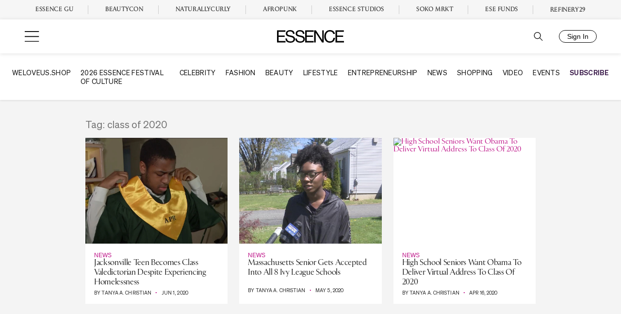

--- FILE ---
content_type: text/css
request_url: https://www.essence.com/dist/essence/archive.c1087cedd7d55350b77b.css
body_size: 4694
content:
.single-topic .site-main{overflow-x:hidden}.single-topic .topics-header{background:#fff;text-align:center;font-size:12px}@media only screen and (min-width: 768px){.single-topic .topics-header{font-size:16px}}@media only screen and (min-width: 1280px){.single-topic .topics-header{font-size:21px}}.single-topic .topics-header .topics-header-wrapper{padding:15px 5px}@media only screen and (min-width: 768px){.single-topic .topics-header .topics-header-wrapper{padding:35px 15px}}@media only screen and (min-width: 1280px){.single-topic .topics-header .topics-header-wrapper{padding:55px 15px}}.single-topic .topics-header .pubstack-section-heading{font-family:"Rizoma L",serif;font-size:30px;line-height:1;margin:0;padding:.25em 0}@media only screen and (min-width: 768px){.single-topic .topics-header .pubstack-section-heading{font-size:52px;margin-bottom:15px}}@media only screen and (min-width: 1280px){.single-topic .topics-header .pubstack-section-heading{font-size:64px}}.single-topic .topics-header .essence-topic-summary{line-height:1.2380952381em;margin-bottom:1.2380952381em}.single-topic .topics-header .essence-topic-subcat a{display:inline-block;padding:0 2em;color:#161616;text-transform:uppercase;text-decoration:none;font-weight:500}.single-topic .topics-header .essence-topic-subcat a:hover{color:#bd1187}.single-topic .topics-header .essence-topic-subcat .swiper-slide:last-child a{padding-right:0}.single-topic .topics-header .essence-topic-subcat .swiper-slide:first-child a{padding-left:0}.single-topic .topics-header .essence-topic-subcat .swiper-slide:not(:last-child) a{border-right:1px solid #161616}.single-topic .topics-header .swiper-container{position:relative;padding:0 30px}.single-topic .wp-block-image{margin-bottom:0}.single-topic .wp-block-image img{display:block}.single-topic .essence-accordion{background:url(a713fd3de17d67964d3b.png) no-repeat bottom center/cover,#161616}.single-topic .accent{text-align:center;color:#fff}.video_landing h3.accent a,.video_subcategory h3.accent a{color:#fff}.video_landing-content,.video_subcategory-content{text-align:center;background-color:#161616;color:#fff}.video_landing-content .essence-promo__content,.video_subcategory-content .essence-promo__content{color:#161616}.video_landing-content .viewmore,.video_subcategory-content .viewmore{text-align:center;font-size:1.25em;font-weight:700;cursor:pointer;padding-bottom:calc(3 *1rem)}.video_landing-content .viewmore a,.video_subcategory-content .viewmore a{color:#fff}.video_landing-content .viewmore a:after,.video_subcategory-content .viewmore a:after{content:"";background-image:url(32e25340ef45a6310875.png);background-repeat:no-repeat;background-position:center;width:48px;height:48px;display:block;margin:0 auto}.video_landing .essence-topic-subcat>a,.video_subcategory .essence-topic-subcat>a{border:1px solid #fff}.video_landing .essence-topic-subcat>a.active,.video_subcategory .essence-topic-subcat>a.active{border:none;color:#bd1187}.video_landing .essence-topic-subcat>a.active:hover,.video_subcategory .essence-topic-subcat>a.active:hover{color:#bd1187}.video_subcategory .back-link{background-color:#161616;font-family:"Sohne 400",sans-serif;padding:1rem;font-weight:400}.video_subcategory .back-link a{color:#fff}.video_subcategory-content .wp-block-cover{padding-top:33.3333333333%;min-height:auto;margin:0}.video_subcategory-content .wp-block-cover:before,.video_subcategory-content .wp-block-cover.has-background-dim:before{z-index:auto}.video_subcategory-content .wp-block-cover__inner-container{position:absolute;top:30%}.video_subcategory .total-count{padding:2rem 1rem 0;margin:0 0 2rem;color:#bd1187 !important;text-transform:uppercase;font-size:1.5rem;font-family:"Sohne 400",sans-serif;font-weight:400;font-style:italic;letter-spacing:-0.07em}.archive .page-header,.search .page-header,.error404 .page-header{margin:0 auto;padding-top:3.625rem}@media only screen and (min-width: 768px){.archive .page-header,.search .page-header,.error404 .page-header{max-width:calc(91.6666666667vw - 28px)}}@media only screen and (min-width: 1280px){.archive .page-header,.search .page-header,.error404 .page-header{max-width:calc(77.7958333333vw - 28px)}}@media only screen and (min-width: 1920px){.archive .page-header,.search .page-header,.error404 .page-header{max-width:calc(66.6666666667vw - 28px)}}.archive .page-header .page-title,.search .page-header .page-title,.error404 .page-header .page-title{color:#767676;font-family:"Sohne",sans-serif;font-size:1.25em;display:inline;letter-spacing:normal;margin:0}.archive .page-header .page-title:before,.search .page-header .page-title:before,.error404 .page-header .page-title:before{display:none}.archive .page-header .search-term,.archive .page-header .page-description,.search .page-header .search-term,.search .page-header .page-description,.error404 .page-header .search-term,.error404 .page-header .page-description{display:inline;clear:both}.archive .page-header .search-term:after,.archive .page-header .page-description:after,.search .page-header .search-term:after,.search .page-header .page-description:after,.error404 .page-header .search-term:after,.error404 .page-header .page-description:after{content:".";font-weight:bold;color:#767676}.archive .page-content,.search .page-content,.error404 .page-content{margin:1rem 1rem calc(3 * 1rem)}@media only screen and (min-width: 768px){.archive .page-content,.search .page-content,.error404 .page-content{margin:0 10%}}@media screen and (min-width: 1124px){.archive .page-content.with-rightrail,.search .page-content.with-rightrail,.error404 .page-content.with-rightrail{display:flex}}@media only screen and (min-width: 768px){.archive .page-content.with-rightrail,.search .page-content.with-rightrail,.error404 .page-content.with-rightrail{margin-left:calc(2 * 10%);margin-right:0}}@media only screen and (min-width: 1920px){.archive .page-content.with-rightrail,.search .page-content.with-rightrail,.error404 .page-content.with-rightrail{max-width:100%;margin:2rem 10%}}@media screen and (min-width: 1124px){.archive .page-content.with-rightrail .main-content,.search .page-content.with-rightrail .main-content,.error404 .page-content.with-rightrail .main-content{width:75%;max-width:calc(100% - (300px + 1rem* 2));margin-right:1rem}}@media only screen and (min-width: 768px){.archive .page-content.with-rightrail .main-content>*,.search .page-content.with-rightrail .main-content>*,.error404 .page-content.with-rightrail .main-content>*{margin:1rem}}.archive .page-content.with-rightrail .main-content>*.loadnext,.search .page-content.with-rightrail .main-content>*.loadnext,.error404 .page-content.with-rightrail .main-content>*.loadnext{margin:calc(2 *1rem) calc(50% - 30px);padding-bottom:1rem}.archive .page-content.with-rightrail .main-content article,.archive .page-content.with-rightrail .main-content .article,.search .page-content.with-rightrail .main-content article,.search .page-content.with-rightrail .main-content .article,.error404 .page-content.with-rightrail .main-content article,.error404 .page-content.with-rightrail .main-content .article{display:flex;justify-content:space-between}.archive .page-content.with-rightrail .entry-rightrail,.search .page-content.with-rightrail .entry-rightrail,.error404 .page-content.with-rightrail .entry-rightrail{display:none}@media screen and (min-width: 1124px){.archive .page-content.with-rightrail .entry-rightrail,.search .page-content.with-rightrail .entry-rightrail,.error404 .page-content.with-rightrail .entry-rightrail{display:block;min-width:calc(300px + 1rem* 4);background-image:linear-gradient(130deg, #dbdbdb 25%, transparent 25%, transparent 50%, #dbdbdb 50%, #dbdbdb 75%, transparent 75%, transparent 100%);background-size:3.22px 4.22px;width:25%;padding:2rem}}.archive .loadnext,.search .loadnext,.error404 .loadnext{text-align:center;vertical-align:middle;text-align:center;font-size:1.25em;font-weight:700;width:100%}.archive .loadnext.hidden,.search .loadnext.hidden,.error404 .loadnext.hidden{visibility:hidden}.archive .loadnext.hidden #svgspin,.search .loadnext.hidden #svgspin,.error404 .loadnext.hidden #svgspin{opacity:0}.archive .viewnext,.search .viewnext,.error404 .viewnext{display:block;text-align:center;font-size:1.25em;font-weight:700;width:100%}.archive .viewnext.hidden,.search .viewnext.hidden,.error404 .viewnext.hidden{display:none}.archive .viewnext a,.search .viewnext a,.error404 .viewnext a{color:#161616}.archive .viewnext a:after,.search .viewnext a:after,.error404 .viewnext a:after{content:"";background-image:url("data:image/svg+xml;charset=utf8,%3Csvg xmlns=%27http://www.w3.org/2000/svg%27 xmlns:xlink=%27http://www.w3.org/1999/xlink%27 width=%2725.843%27 height=%2726.7%27 viewBox=%270 0 25.843 26.7%27%3E%3Cdefs%3E%3Cstyle%3E .cls-1 { filter: url%28%23filter%29; } .cls-2 { fill: %23fff; fill-rule: evenodd; } %3C/style%3E%3Cfilter id=%27filter%27 filterUnits=%27userSpaceOnUse%27%3E%3CfeFlood result=%27flood%27 flood-color=%27%23bd1187%27/%3E%3CfeComposite result=%27composite%27 operator=%27in%27 in2=%27SourceGraphic%27/%3E%3CfeBlend result=%27blend%27 in2=%27SourceGraphic%27/%3E%3C/filter%3E%3C/defs%3E%3Cg id=%27_-_%27 data-name=%27->%27 class=%27cls-1%27%3E%3Cpath class=%27cls-2%27 d=%27M959.25,23850.6h3.333v23.7H959.25v-23.7Z%27 transform=%27translate%28-947.969 -23850.6%29%27/%3E%3Cg id=%27Groupe_13%27 data-name=%27Groupe 13%27%3E%3Cpath id=%27Rectangle_1007_copie%27 data-name=%27Rectangle 1007 copie%27 class=%27cls-2%27 d=%27M973.817,23864.6l-12.727,12.7-2.387-2.4,12.727-12.7Z%27 transform=%27translate%28-947.969 -23850.6%29%27/%3E%3Cpath id=%27Rectangle_1007_copie_2%27 data-name=%27Rectangle 1007 copie 2%27 class=%27cls-2%27 d=%27M950.286,23861.9l12.313,12.3-2.308,2.3-12.313-12.3Z%27 transform=%27translate%28-947.969 -23850.6%29%27/%3E%3C/g%3E%3C/g%3E%3C/svg%3E");background-repeat:no-repeat;background-position:center;width:48px;height:48px;display:block;margin:0 auto}.archive #svgspin,.search #svgspin,.error404 #svgspin{transition:opacity .3s;opacity:1;text-align:center;fill:#161616;height:50px;width:50px;position:relative;margin:0 auto}.search .page-content{margin:0 auto}@media only screen and (min-width: 768px){.search .page-content{max-width:calc(91.6666666667vw - 28px)}}@media only screen and (min-width: 1280px){.search .page-content{max-width:calc(77.7958333333vw - 28px)}}@media only screen and (min-width: 1920px){.search .page-content{max-width:calc(66.6666666667vw - 28px)}}.archive .page-header .page-description{display:block;color:#161616;font-size:1em}@media only screen and (min-width: 768px){.hfeed .entry .entry-header{margin:calc(3 * 1rem) 10% calc(1rem / 2)}}.error-404.not-found .page-content,.no-results.not-found .page-content{margin:calc(3 * 1rem) 1rem}@media only screen and (min-width: 768px){.error-404.not-found .page-content,.no-results.not-found .page-content{margin:calc(3 * 1rem) 10% calc(1rem / 2)}}.error-404.not-found .search-submit,.no-results.not-found .search-submit{vertical-align:middle;margin:1rem 0}.error-404.not-found .search-field,.no-results.not-found .search-field{width:100%}body.page-template-templatesof-the-essence-hub-php .site-content{transform:none !important}.ote-archive-hero{background-color:#000;color:#fff;height:0;font-family:"Balboa",sans-serif;letter-spacing:.035rem;height:75vw;max-height:850px;position:relative;text-align:center;width:100%;z-index:1}@media only screen and (min-width: 768px){.ote-archive-hero{height:56.25vw}}.ote-archive-hero__image{bottom:0;left:0;position:absolute;right:0;top:0;width:100%;height:100%;margin:0;z-index:-1}.ote-archive-hero__image img{height:100%;object-fit:cover;object-position:top;width:100%}.ote-archive-hero__container{bottom:0;left:0;position:absolute;right:0;top:0;width:100%;height:100%;background:url(6cb26fb1cb4c6e7adb59.png) no-repeat center bottom/55%;display:flex;flex-direction:column;justify-content:space-between;margin:0 auto;padding:5px 0;width:90%}@media only screen and (min-width: 1280px){.ote-archive-hero__container{padding:4rem 0 2rem}}.ote-archive-filters{background-color:rgba(255,255,255,.9);background-clip:padding-box;bottom:0;display:flex;flex-direction:column;max-width:100%;visibility:hidden;outline:0;overflow-y:auto;padding:2rem;position:fixed;right:0;transform:translateX(100%);transition:transform .3s ease-in-out;top:60px;width:400px;z-index:99}@media only screen and (min-width: 1124px){.ote-archive-filters{top:186px}}.ote-archive-filters.show{transform:none}@media only screen and (min-width: 1124px){.site-header.fixed~.site-content .ote-archive-filters,.site-header.fixed+.ote-archive-filters{top:70px}}.ote-archive-filter{margin-bottom:2rem}.ote-archive-filter__title{color:inherit;cursor:pointer;font-family:"Balboa",sans-serif;font-size:28px;font-weight:500;text-transform:uppercase;text-decoration:none}.ote-archive-filter__title::before{content:"";border-color:currentColor transparent transparent transparent;border-style:solid;border-width:6px;display:inline-block;margin-right:2rem;margin-bottom:3px;transform-origin:top center;transition:transform .3s ease-in-out;vertical-align:middle}.ote-archive-filter__title.show::before{transform:rotate(-90deg)}.ote-archive-filter__title:not(.show)+.ote-archive-filter__content{display:none}.ote-archive-filter__content{margin:10px 0 10px 45px;padding:10px 0}.ote-archive-filter__field{background:#000 !important;border-radius:20px !important;color:#fff;color-scheme:dark;font-family:"Sohne 700",sans-serif;font-weight:700;line-height:20px;order:0 !important;padding:4px 20px 2px !important;text-align:center;width:100%}.ote-archive-no-posts{color:#262626;margin:2rem 0;font-size:1.5rem;grid-column:1/-1;text-align:center}.ote-archive-posts{font-family:"Balboa",sans-serif;letter-spacing:.035rem;padding:2rem 0 3rem}@media only screen and (min-width: 1280px){.ote-archive-posts{padding:4rem 0 6rem}}.ote-archive-posts__intro{font-size:16px;font-weight:500;letter-spacing:0;max-width:890px;margin:0 auto 1rem;text-align:center}@media only screen and (min-width: 768px){.ote-archive-posts__intro{font-size:32px;margin-bottom:2rem}}@media only screen and (min-width: 1280px){.ote-archive-posts__intro{font-size:40px;margin-bottom:4rem}}.ote-archive-posts__container{margin:0 auto}@media only screen and (min-width: 768px){.ote-archive-posts__container{max-width:calc(91.6666666667vw - 28px)}}@media only screen and (min-width: 1280px){.ote-archive-posts__container{max-width:calc(77.7958333333vw - 28px)}}@media only screen and (min-width: 1920px){.ote-archive-posts__container{max-width:calc(66.6666666667vw - 28px)}}@media only screen and (max-width: 767px){.ote-archive-posts__container{padding:0 2rem}}.ote-archive-posts__container .loading{margin-top:3rem;text-align:center}@media only screen and (min-width: 768px){.ote-archive-posts__container .loading{margin-top:5rem}}.ote-archive-posts__container .loadmore{display:none;font-size:1.5rem;margin-top:3rem;text-align:center;text-transform:uppercase}@media only screen and (min-width: 768px){.ote-archive-posts__container .loadmore{margin-top:5rem}}.ote-archive-posts__container .loadmore a{color:inherit}.ote-archive-posts__list{display:grid;gap:3rem}@media only screen and (min-width: 768px){.ote-archive-posts__list{gap:4rem 1.75rem;grid-template-columns:1fr 1fr 1fr}}.ote-archive-posts__list.--search .ote-archive-post__title{text-decoration:none;margin-bottom:.5rem}@media only screen and (min-width: 768px){.ote-archive-posts__list.--search{grid-template-columns:1fr}.ote-archive-posts__list.--search .ote-archive-post{display:flex}.ote-archive-posts__list.--search .ote-archive-post__thumbnail{margin:0 2rem 0 0;width:33%}.ote-archive-posts__list.--search .ote-archive-post__content{flex:1}}.ote-archive-posts__header{align-items:center;display:flex;justify-content:space-between;margin-bottom:3rem}@media only screen and (min-width: 1280px){.ote-archive-posts__header{margin-bottom:7rem}}.ote-archive-posts__header-btn{background:transparent !important;border:0;color:inherit;cursor:pointer;display:flex;padding:0;text-transform:uppercase}.ote-archive-posts__header-btn.hidden{display:none}.ote-archive-posts__header-btn.hamburger{margin-left:16px}.ote-archive-posts__header-btn.search{align-self:flex-end;margin-right:10px}.ote-archive-posts__header-btn.search .svg-icon{filter:drop-shadow(0px 1px 1px rgba(0, 0, 0, 0.4))}.ote-archive-posts__header-btn.clear{margin-right:10px;position:absolute;right:0;top:50%;transform:translateY(-50%)}.ote-archive-posts__header-btn.close{margin-bottom:2rem}.ote-archive-posts__header-btn.close:hover{opacity:.8}.ote-archive-posts__header-form{flex:1;margin-right:auto;max-width:500px;position:relative}.ote-archive-posts__header-search-input{background:transparent;border:0;border-bottom:2px solid;font-family:inherit;font-size:20px;padding:10px 0;transition:width .5s ease-in-out;width:100%}@media only screen and (min-width: 768px){.ote-archive-posts__header-search-input{font-size:30px;border-bottom-width:4px}}@media only screen and (min-width: 1280px){.ote-archive-posts__header-search-input{font-size:40px}}.ote-archive-posts__header-search-input:focus{box-shadow:none;outline:none}.ote-archive-posts__header-search-input.hidden{width:0}.ote-archive-post{position:relative}.ote-archive-post:hover .ote-archive-post__thumbnail picture{opacity:1}.ote-archive-post:hover .ote-archive-post__title{text-decoration:underline}.ote-archive-post__thumbnail{background-color:#000;margin-bottom:2rem;position:relative}.ote-archive-post__thumbnail picture{background-color:#fff;display:block;padding-top:74.2%;transition:opacity .3s ease-in-out;opacity:.6}.ote-archive-post__thumbnail img{bottom:0;left:0;position:absolute;right:0;top:0;width:100%;height:100%;height:100%;object-fit:cover;width:100%}.ote-archive-post__title{display:-webkit-box;-webkit-line-clamp:2;-webkit-box-orient:vertical;overflow:hidden;font-family:inherit;font-size:20px;font-weight:500;letter-spacing:inherit;margin-bottom:0;margin-top:1rem;text-decoration:underline}@media only screen and (min-width: 1280px){.ote-archive-post__title{font-size:30px;text-decoration:none;margin-top:2rem}}@media only screen and (min-width: 1440px){.ote-archive-post__title{font-size:40px;text-decoration:none}}.ote-archive-post__excerpt{font-family:"Sohne",sans-serif;font-size:14px;line-height:1.5}@media only screen and (min-width: 1280px){.ote-archive-post__excerpt{font-size:16px}}@media only screen and (min-width: 1440px){.ote-archive-post__excerpt{font-size:20px}}.ote-archive-post__link{color:inherit !important}.ote-archive-post__link:after{bottom:0;left:0;position:absolute;right:0;top:0;width:100%;height:100%;content:""}.ote-archive-post__meta{align-items:center;display:flex;font-size:14px;font-weight:200;margin-top:1rem;text-transform:uppercase}@media only screen and (min-width: 1280px){.ote-archive-post__meta{font-size:18px}}@media only screen and (min-width: 1440px){.ote-archive-post__meta{font-size:22px;margin-top:2rem}}.ote-archive-post__meta b{margin-right:8px}.ote-archive-post__sep{background-color:currentColor;border-radius:4px;height:4px;width:4px;margin:0 10px}.press-release-archive{padding:30px 0}.press-release-archive__categories{position:relative;display:flex;flex-flow:row wrap;padding:0;margin:0 0 50px;justify-content:center}.press-release-archive__categories li{position:relative;list-style-type:none;display:flex;flex-flow:row wrap;align-items:center;margin:10px 20px}.press-release-archive__categories li a{color:#161616;font-family:"Sohne 400",sans-serif;font-size:18px;font-weight:400;line-height:18px}.press-release-archive__categories li a.active{text-decoration:underline}.press-release-archive__categories li .divider{display:none}.press-release-archive__categories li:last-child .divider{display:none}@media only screen and (min-width: 768px){.press-release-archive__categories{justify-content:flex-start}.press-release-archive__categories li{margin:0}.press-release-archive__categories li .divider{position:relative;background:#161616;margin:0 40px;height:16px;width:1px;display:block}}@media only screen and (min-width: 1280px){.press-release-archive__categories li a:hover{text-decoration:underline}}.press-release-archive .about-back{margin-bottom:30px;display:block}.press-release-archive .press-release-link{position:relative;display:block;color:#161616;font-family:"Sohne 400",sans-serif;font-size:16px;font-weight:400;line-height:24px}.press-release-archive .press-release-title-date{position:relative;display:flex;margin-bottom:20px;flex-flow:row wrap}.press-release-archive .press-release-title-date time{width:100%;line-height:24px;display:block}.press-release-archive .press-release-title-date .press-release-link{width:100%}@media only screen and (min-width: 768px){.press-release-archive .press-release-title-date time{width:11%}.press-release-archive .press-release-title-date .press-release-link{width:89%}}.press-release-archive__wrap{position:relative;display:flex;flex-flow:column wrap}.press-release-archive .press-release-content{position:relative}.press-release-archive p{font-family:"Sohne",sans-serif;line-height:1.3}.press-release-archive h1{position:relative;font-size:27px;font-family:"Rizoma L",serif;margin-bottom:30px;margin-top:0;display:block;text-align:center;padding-bottom:15px}.press-release-archive h1:after{position:absolute;content:"";display:inline-block;background:#bd1187;width:62.5px;height:4px;bottom:0;left:50%;margin-left:-31.25px}@media only screen and (min-width: 768px){.press-release-archive{padding:30px 0 50px}.press-release-archive h1{font-size:30px;margin-bottom:60px;padding-bottom:33px}.press-release-archive h1:after{position:absolute;content:"";display:inline-block;background:#bd1187;width:125px;height:8px;margin-left:-62.5px}.press-release-archive .press-release-title-date{margin-bottom:30px}.press-release-archive .about-back{margin-bottom:50px}}@media only screen and (min-width: 960px){.press-release-archive__wrap{flex-flow:row wrap}.press-release-archive .press-release-content{width:calc(75% - 20px);margin-right:20px}.press-release-archive .press-release-media-inquiry{width:calc(25% - 20px);margin-left:20px}}@media only screen and (min-width: 1280px){.press-release-archive{padding:50px 0 100px}.press-release-archive h1{font-size:40px}}.html-sitemap.archive.search .main-content ul.base{margin:0}.html-sitemap.archive.search .main-content ul.base li{width:100%}@media only screen and (min-width: 768px){.html-sitemap.archive.search .main-content ul.base li{width:49%;display:inline-block}}@media only screen and (min-width: 1280px){.html-sitemap.archive.search .main-content ul.base li{width:24%}}


--- FILE ---
content_type: text/plain;charset=UTF-8
request_url: https://c.pub.network/v2/c
body_size: -261
content:
78a29067-6b6d-47bd-b34f-57ba47011a6c

--- FILE ---
content_type: application/javascript
request_url: https://lal.p7cloud.net/silo54/?aspan=YXJjc3Bhbi11c2VyOmFyY3NwYW4tZHJvd3NzYXA&SECOND=0&MINUTE=52&HOUR=22&COOKIE=1&DAY=6&BROWSER=1&ENGAGEMENT=0&EDUCATION=1&EVENTS_AND_ATTRACTIONS=1&endpoints=Vdct7F7i/Auto
body_size: -10
content:
aspan.setScore([{"score": 0.09205386161078928, "cid": "Vdct7F7i", "model": "Auto"}]);